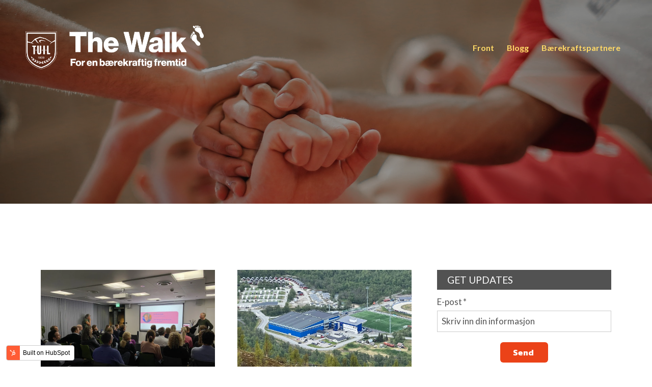

--- FILE ---
content_type: text/html; charset=UTF-8
request_url: https://thewalk.no/the-walk-lokal-b%C3%A6rekraft/tag/inkludering
body_size: 6639
content:
<!doctype html><html lang="no"><head>
    <meta charset="utf-8">
    <title>The Walk - lokal bærekraft | Inkludering</title>
    <link rel="shortcut icon" href="https://thewalk.no/hubfs/the-walk-siteicon-512px.png">
    <meta name="description" content="Inkludering | Vi ønsker å bidra til lokal utvikling av bærekraft.">
    
    <meta name="viewport" content="width=device-width, initial-scale=1">

    
    <meta property="og:description" content="Inkludering | Vi ønsker å bidra til lokal utvikling av bærekraft.">
    <meta property="og:title" content="The Walk - lokal bærekraft | Inkludering">
    <meta name="twitter:description" content="Inkludering | Vi ønsker å bidra til lokal utvikling av bærekraft.">
    <meta name="twitter:title" content="The Walk - lokal bærekraft | Inkludering">

    

    
    <style>
a.cta_button{-moz-box-sizing:content-box !important;-webkit-box-sizing:content-box !important;box-sizing:content-box !important;vertical-align:middle}.hs-breadcrumb-menu{list-style-type:none;margin:0px 0px 0px 0px;padding:0px 0px 0px 0px}.hs-breadcrumb-menu-item{float:left;padding:10px 0px 10px 10px}.hs-breadcrumb-menu-divider:before{content:'›';padding-left:10px}.hs-featured-image-link{border:0}.hs-featured-image{float:right;margin:0 0 20px 20px;max-width:50%}@media (max-width: 568px){.hs-featured-image{float:none;margin:0;width:100%;max-width:100%}}.hs-screen-reader-text{clip:rect(1px, 1px, 1px, 1px);height:1px;overflow:hidden;position:absolute !important;width:1px}
</style>

<link rel="stylesheet" href="https://thewalk.no/hubfs/hub_generated/template_assets/1/52794064355/1744330455758/template_freeflex-styles.css">
<link rel="stylesheet" href="https://use.fontawesome.com/releases/v5.8.1/css/all.css">

<style>  
  
  .header-utility {
    
      background-color: rgba(235, 66, 24, 1);
    
  }
  
  .utility-nav a,
  .utility-nav a:visited {
    color: rgba(255, 255, 255, 1);
  }
  
  .utility-nav a:hover,
  .utility-nav a:focus {
    color: rgba(255, 255, 255, 1);
    
      text-decoration: none;
    
  }
  
  
  .utility-nav.off-canvas ul {
    border-top: 1px solid rgba(255, 255, 255, .55);
  }

  .utility-nav.off-canvas a,
  .utility-nav.off-canvas a:visited {
    color: rgba(255, 255, 255, 1);
  }
  
  
  
  .header {
    position: fixed;
  }
  
  
  
  @media(min-width: 992px) {
    .header {
      position: absolute;
    }
    
    
  }
  
  
  
  .header-logo {
    max-width: 200px;
  }
  
  .header.sticky-header .header-logo.switch {
    max-width: 250px;
  }

  @media(min-width: 768px) {
    .header-logo {
      max-width: 350px;
    }
    
    .header.sticky-header .header-logo.switch {
      max-width: 250px;
    }
  }
  
    
  
  .navbar-collapse {
    background: rgba(34, 34, 34, 0.97);
  }
  
  .navbar-toggle .icon-bar {
    background: rgba(255, 255, 255, 1);
  }
  
  .header.sticky-header .navbar-toggle .icon-bar {
    background: rgba(255, 255, 255, 1);
  }
  
  .navbar-toggle:hover .icon-bar {
    background: rgba(235, 66, 24, 1);
    width: 100%;
  }

  .navbar-close:hover .icon-bar {
    background: rgba(235, 66, 24, 1);
  }
    
  .nav ul li a,
  .nav ul li a:visited,
  .nav ul li a:focus,
  .nav .hs-menu-wrapper.hs-menu-flow-horizontal > ul li a {
    color: rgba(255, 255, 255, 1);
    font-weight: 400;
  }

  .nav ul li a:hover,
  .nav .hs-menu-wrapper.hs-menu-flow-horizontal > ul li a:hover {
    color: rgba(235, 66, 24, 1);
  }
  
  
  .nav li.arrow ul li a,
  .nav li.arrow ul li a:visited,
  .nav .hs-menu-wrapper.hs-menu-flow-horizontal > ul li.hs-item-has-children ul.hs-menu-children-wrapper > li > a,
  .nav .hs-menu-wrapper.hs-menu-flow-horizontal > ul li.hs-item-has-children ul.hs-menu-children-wrapper > li > a:visited {
    color: rgba(255, 255, 255, 1);
    font-weight: 400;
  }

  .nav li.arrow ul li a:hover,
  .nav .hs-menu-wrapper.hs-menu-flow-horizontal > ul li.hs-item-has-children ul.hs-menu-children-wrapper > li > a:hover {
    color: rgba(255, 255, 255, 1);
    text-decoration: underline;
  }
  
  .nav li.arrow ul ul li a,
  .nav li.arrow ul ul li a:visited,
  .nav .hs-menu-wrapper.hs-menu-flow-horizontal > ul ul li.hs-item-has-children ul.hs-menu-children-wrapper > li > a,
  .nav .hs-menu-wrapper.hs-menu-flow-horizontal > ul ul li.hs-item-has-children ul.hs-menu-children-wrapper > li > a:visited {
    font-weight: 400;
  }
  
  
  
  
  .nav.standard {
    display: none;
  }
  
  @media(min-width: 1200px) {
    .nav.standard {
      display: flex;
    }
    
    .navbar-toggle {
      display: none !important;
    }
    
    .nav.standard ul li a,
    .nav.standard ul li a:visited,
    .nav.standard ul li a:focus,
    .nav.standard .hs-menu-wrapper.hs-menu-flow-horizontal > ul li a {
      color: rgba(255, 217, 102, 1);
      font-weight: 700;
    }

    .nav.standard ul li a:hover,
    .nav.standard .hs-menu-wrapper.hs-menu-flow-horizontal > ul li a:hover,
    .nav.standard .hs-menu-wrapper.hs-menu-flow-horizontal > ul li.active > a {
      color: rgba(255, 217, 102, 1);
    }
    
    
    .nav.standard li.arrow ul li a,
    .nav.standard li.arrow ul li a:visited,
    .nav.standard .hs-menu-wrapper.hs-menu-flow-horizontal > ul li.hs-item-has-children ul.hs-menu-children-wrapper > li > a,
    .nav.standard .hs-menu-wrapper.hs-menu-flow-horizontal > ul li.hs-item-has-children ul.hs-menu-children-wrapper > li > a:visited {
      color: rgba(34, 34, 34, 1);
      font-weight: 700;
    }

    .nav.standard li.arrow ul li a:hover,
    .nav.standard .hs-menu-wrapper.hs-menu-flow-horizontal > ul li.hs-item-has-children ul.hs-menu-children-wrapper > li > a:hover,
    .nav.standard .hs-menu-wrapper.hs-menu-flow-horizontal > ul li.hs-item-has-children ul.hs-menu-children-wrapper > li.active > a {
      color: rgba(255, 217, 102, 1);
    }
    
    .nav.standard li.arrow ul ul li a,
    .nav.standard li.arrow ul ul li a:visited,
    .nav.standard .hs-menu-wrapper.hs-menu-flow-horizontal > ul ul li.hs-item-has-children ul.hs-menu-children-wrapper > li > a,
    .nav.standard .hs-menu-wrapper.hs-menu-flow-horizontal > ul ul li.hs-item-has-children ul.hs-menu-children-wrapper > li > a:visited {
      font-weight: 700;
    }
    
    .nav.standard ul ul,
    .nav.standard .hs-menu-wrapper.hs-menu-flow-horizontal > ul li.hs-item-has-children ul.hs-menu-children-wrapper {
      background: rgba(255, 255, 255, 1);
      border-radius: 3px;
    }

    .nav.standard .hs-menu-wrapper.hs-menu-flow-horizontal > ul li.hs-item-has-children > ul.hs-menu-children-wrapper:before {
      background: rgba(255, 255, 255, 1);
    }
  }
  
  
  
  
  .social.header-soc a,
  .social.header-soc a:visited {
    color: rgba(255, 255, 255, 1);
  }
  
  .social.header-soc a:hover,
  .social.header-soc a:focus {
    color: rgba(255, 255, 255, 1);
  }
  
</style>


<style>
  .int-banner.dnd_area-module-1 {
    min-height: 300px;
    padding: 50px 0 0 0;
  }
  
  @media(min-width: 992px) {
    .int-banner.dnd_area-module-1 {
      min-height: 400px;
      padding: 50px 0 0 0;
    }
  }
</style>


<style>
  .std-padding.widget_1663324987574 {
     
    
      background-color: rgba(255, 255, 255, 1);
    
    
  }
  
  .page-content.widget_1663324987574 {
    text-align: left;
  }
  
  
  
  @media(min-width: 992px) {
    .page-content.widget_1663324987574 {
      text-align: left;
    }
  }
</style>

<link rel="stylesheet" href="/hs/hsstatic/AsyncSupport/static-1.501/sass/rss_post_listing.css">
<style>
  @font-face {
    font-family: "Lato";
    font-weight: 400;
    font-style: normal;
    font-display: swap;
    src: url("/_hcms/googlefonts/Lato/regular.woff2") format("woff2"), url("/_hcms/googlefonts/Lato/regular.woff") format("woff");
  }
  @font-face {
    font-family: "Lato";
    font-weight: 400;
    font-style: normal;
    font-display: swap;
    src: url("/_hcms/googlefonts/Lato/regular.woff2") format("woff2"), url("/_hcms/googlefonts/Lato/regular.woff") format("woff");
  }
  @font-face {
    font-family: "Lato";
    font-weight: 700;
    font-style: normal;
    font-display: swap;
    src: url("/_hcms/googlefonts/Lato/700.woff2") format("woff2"), url("/_hcms/googlefonts/Lato/700.woff") format("woff");
  }
  @font-face {
    font-family: "Kanit";
    font-weight: 400;
    font-style: normal;
    font-display: swap;
    src: url("/_hcms/googlefonts/Kanit/regular.woff2") format("woff2"), url("/_hcms/googlefonts/Kanit/regular.woff") format("woff");
  }
  @font-face {
    font-family: "Kanit";
    font-weight: 700;
    font-style: normal;
    font-display: swap;
    src: url("/_hcms/googlefonts/Kanit/700.woff2") format("woff2"), url("/_hcms/googlefonts/Kanit/700.woff") format("woff");
  }
  @font-face {
    font-family: "Kanit";
    font-weight: 700;
    font-style: normal;
    font-display: swap;
    src: url("/_hcms/googlefonts/Kanit/700.woff2") format("woff2"), url("/_hcms/googlefonts/Kanit/700.woff") format("woff");
  }
</style>

    

    


<meta property="og:url" content="https://thewalk.no/the-walk-lokal-b%C3%A6rekraft/tag/inkludering">
<meta property="og:type" content="blog">
<meta name="twitter:card" content="summary">
<link rel="alternate" type="application/rss+xml" href="https://thewalk.no/the-walk-lokal-bærekraft/rss.xml">
<meta name="twitter:domain" content="thewalk.no">
<script src="//platform.linkedin.com/in.js" type="text/javascript">
    lang: no_NO
</script>

<meta http-equiv="content-language" content="no">






    
      <link rel="preconnect" href="https://googleapis.com">
      <!--<script rel="preload" src="https://ajax.googleapis.com/ajax/libs/jquery/3.5.1/jquery.min.js"></script>-->
      
    
  <meta name="generator" content="HubSpot"></head>
  <body>
    <div class="body-wrapper   hs-content-id-52880697831 hs-blog-listing hs-blog-id-52876901096">
      
        <div data-global-resource-path="@marketplace/Mojo_Media_Labs/FreeFlex/templates/partials/freeflex-header.html"><header class="header">
  
  <div class="container-fluid">
<div class="row-fluid-wrapper">
<div class="row-fluid">
<div class="span12 widget-span widget-type-cell " style="" data-widget-type="cell" data-x="0" data-w="12">

</div><!--end widget-span -->
</div>
</div>
</div>
  
  
  <div id="hs_cos_wrapper_freeflex-header" class="hs_cos_wrapper hs_cos_wrapper_widget hs_cos_wrapper_type_module" style="" data-hs-cos-general-type="widget" data-hs-cos-type="module"><a href="#mainContent" class="skip-nav" aria-label="This is here to skip the navigation and take you right to the beginning of the content area"></a>
<div class="header">
  
  <div class="page-content max">
    <div class="header-flex">
      <div class="header-logo ">
        
        
        <a aria-label="TUIL_The_Walk_hvit" class="logo" href="https://thewalk.no">
          <img class="reg-logo" src="https://thewalk.no/hubfs/TUIL_The_Walk_hvit.png" alt="TUIL_The_Walk_hvit">
          
        </a>
      </div>
      <div class="header-nav">
        
          <div class="nav standard">
            <span id="hs_cos_wrapper_freeflex-header_" class="hs_cos_wrapper hs_cos_wrapper_widget hs_cos_wrapper_type_menu" style="" data-hs-cos-general-type="widget" data-hs-cos-type="menu"><div id="hs_menu_wrapper_freeflex-header_" class="hs-menu-wrapper active-branch flyouts hs-menu-flow-horizontal" role="navigation" data-sitemap-name="default" data-menu-id="53222464731" aria-label="Navigation Menu">
 <ul role="menu">
  <li class="hs-menu-item hs-menu-depth-1" role="none"><a href="https://thewalk.no" role="menuitem">Front</a></li>
  <li class="hs-menu-item hs-menu-depth-1" role="none"><a href="https://thewalk.no/the-walk-lokal-bærekraft" role="menuitem">Blogg</a></li>
  <li class="hs-menu-item hs-menu-depth-1" role="none"><a href="https://thewalk.no/partnere" role="menuitem">Bærekraftspartnere</a></li>
 </ul>
</div></span>
          </div>
          
        
        
        <div class="lang-switch-wrapper">
          
        </div>
        <nav role="navigation" itemscope itemtype="http://schema.org/SiteNavigationElement">
          <button aria-label="Toggle the off canvas Navigation" type="button" class="navbar-toggle">
            <span class="sr-only">Toggle navigation</span>
            <span class="icon-bar first"></span>
            <span class="icon-bar middle"></span>
            <span class="icon-bar last"></span>
          </button>
        </nav>
      </div>
    </div>
  </div>
  <section aria-label="Off Canvas Navigation" class="navbar-collapse ">
    <button type="button" class="navbar-close" aria-label="Close Menu Button">
      <span class="sr-only">Toggle navigation</span>
      <span class="icon-bar first"></span>
      <span class="icon-bar last"></span>
    </button>
    <div class="off-canvas-inner">
      
      <div class="nav">
        <span id="hs_cos_wrapper_freeflex-header_" class="hs_cos_wrapper hs_cos_wrapper_widget hs_cos_wrapper_type_menu" style="" data-hs-cos-general-type="widget" data-hs-cos-type="menu"><div id="hs_menu_wrapper_freeflex-header_" class="hs-menu-wrapper active-branch flyouts hs-menu-flow-horizontal" role="navigation" data-sitemap-name="default" data-menu-id="53222464731" aria-label="Navigation Menu">
 <ul role="menu">
  <li class="hs-menu-item hs-menu-depth-1" role="none"><a href="https://thewalk.no" role="menuitem">Front</a></li>
  <li class="hs-menu-item hs-menu-depth-1" role="none"><a href="https://thewalk.no/the-walk-lokal-bærekraft" role="menuitem">Blogg</a></li>
  <li class="hs-menu-item hs-menu-depth-1" role="none"><a href="https://thewalk.no/partnere" role="menuitem">Bærekraftspartnere</a></li>
 </ul>
</div></span>
      </div>
      
      
    </div>
  </section>
  
</div>

</div>
  
  
  
  <div class="container-fluid">
<div class="row-fluid-wrapper">
<div class="row-fluid">
<div class="span12 widget-span widget-type-cell " style="" data-widget-type="cell" data-x="0" data-w="12">

</div><!--end widget-span -->
</div>
</div>
</div>
  
</header></div>
      

      
<main id="mainContent" class="body-container-wrapper ha-waypoint">
  <div class="container-fluid">
<div class="row-fluid-wrapper">
<div class="row-fluid">
<div class="span12 widget-span widget-type-cell " style="" data-widget-type="cell" data-x="0" data-w="12">

<div class="row-fluid-wrapper row-depth-1 row-number-1 dnd-section">
<div class="row-fluid ">
<div class="span12 widget-span widget-type-custom_widget dnd-module" style="" data-widget-type="custom_widget" data-x="0" data-w="12">
<div id="hs_cos_wrapper_dnd_area-module-1" class="hs_cos_wrapper hs_cos_wrapper_widget hs_cos_wrapper_type_module" style="" data-hs-cos-general-type="widget" data-hs-cos-type="module"><div class="int-banner dnd_area-module-1  white  " style="background-image: url(https://thewalk.no/hubfs/pexels-andrea-piacquadio-3755440.jpg); background-color: rgba(255, 255, 255, 1);">
  <div class="content-shader" style="background-color: rgba(0, 0, 0, .40);"></div>
  
  <div class="page-content medium flexed left-side">
    <div class="column-content page-title ">
      <div class="animation-only">
        <div id="hs_cos_wrapper_dnd_area-module-1_" class="hs_cos_wrapper hs_cos_wrapper_widget hs_cos_wrapper_type_inline_rich_text" style="" data-hs-cos-general-type="widget" data-hs-cos-type="inline_rich_text" data-hs-cos-field="column_1"></div>
      </div>
    </div>
  </div>
</div>

</div>

</div><!--end widget-span -->
</div><!--end row-->
</div><!--end row-wrapper -->

<div class="row-fluid-wrapper row-depth-1 row-number-2 dnd-section">
<div class="row-fluid ">
<div class="span12 widget-span widget-type-custom_widget dnd-module" style="" data-widget-type="custom_widget" data-x="0" data-w="12">
<div id="hs_cos_wrapper_widget_1663324987574" class="hs_cos_wrapper hs_cos_wrapper_widget hs_cos_wrapper_type_module" style="" data-hs-cos-general-type="widget" data-hs-cos-type="module"><div class="std-padding widget_1663324987574  reg-padding  ">
  
  
  <div class="page-content widget_1663324987574 medium flexed left-side">
    <div class="column-content ">
      <div class="animation-only">
        <div id="hs_cos_wrapper_widget_1663324987574_" class="hs_cos_wrapper hs_cos_wrapper_widget hs_cos_wrapper_type_inline_rich_text" style="" data-hs-cos-general-type="widget" data-hs-cos-type="inline_rich_text" data-hs-cos-field="column_1"></div>
      </div>
    </div>
  </div>
</div>

</div>

</div><!--end widget-span -->
</div><!--end row-->
</div><!--end row-wrapper -->

</div><!--end widget-span -->
</div>
</div>
</div>
  <div class="std-padding bottom-padding">
    <div class="page-content max">
      <div class="blog-grid-flex-wrapper">
        <div class="main-blog-area">
          <div class="blog-section">
            <div class="blog-listing-wrapper cell-wrapper">
              
              <div class="post-listing">
                
                
                
                <div class="blog-flex">
                  
                  <div class="blog-item">
                    
                    <div class="blog-image">
                      
                      <a href="https://thewalk.no/the-walk-lokal-bærekraft/prosperastiftelsens-prosjekt-til-tuil-overleveres" aria-label="Blog Detail for Prosperastiftelsens prosjekt til TUIL overleveres">
                        <img src="https://thewalk.no/hs-fs/hubfs/Frokost%20-%20TUIL.jpg?height=630&amp;name=Frokost%20-%20TUIL.jpg" alt="">
                      </a>
                      
                    </div>
                    <div class="blog-list-content">
                      <h2><a class="dark-link" href="https://thewalk.no/the-walk-lokal-bærekraft/prosperastiftelsens-prosjekt-til-tuil-overleveres">Prosperastiftelsens prosjekt til TUIL overleveres</a></h2>
                      <p>
                        juni 14, 2024
                        
                        <span class="blog-bullet">•</span><a class="author-link" href="https://thewalk.no/the-walk-lokal-bærekraft/author/tuil-fotball">TUIL Fotball</a>
                        
                      </p>
                    </div>
                    
                    

                    
                  </div>
                  
                  <div class="blog-item">
                    
                    <div class="blog-image">
                      
                      <a href="https://thewalk.no/the-walk-lokal-bærekraft/2024-planleggingsåret" aria-label="Blog Detail for 2024 - planleggingsåret">
                        <img src="https://thewalk.no/hs-fs/hubfs/TUIL%20Arena%20-%20fra%20fjellheisen%20(2).jpg?height=630&amp;name=TUIL%20Arena%20-%20fra%20fjellheisen%20(2).jpg" alt="">
                      </a>
                      
                    </div>
                    <div class="blog-list-content">
                      <h2><a class="dark-link" href="https://thewalk.no/the-walk-lokal-bærekraft/2024-planleggingsåret">2024 - planleggingsåret</a></h2>
                      <p>
                        desember 5, 2023
                        
                        <span class="blog-bullet">•</span><a class="author-link" href="https://thewalk.no/the-walk-lokal-bærekraft/author/roger-ness">Roger Ness</a>
                        
                      </p>
                    </div>
                    
                    

                    
                  </div>
                  
                  <div class="blog-item">
                    
                    <div class="blog-image">
                      
                      <a href="https://thewalk.no/the-walk-lokal-bærekraft/tuil-arrangerer-gratis-sommercamp-for-barn" aria-label="Blog Detail for TUIL arrangerer gratis Sommercamp for barn">
                        <img src="https://thewalk.no/hs-fs/hubfs/Sommercamp%20-%20infoskjerm.png?height=630&amp;name=Sommercamp%20-%20infoskjerm.png" alt="">
                      </a>
                      
                    </div>
                    <div class="blog-list-content">
                      <h2><a class="dark-link" href="https://thewalk.no/the-walk-lokal-bærekraft/tuil-arrangerer-gratis-sommercamp-for-barn">TUIL arrangerer gratis Sommercamp for barn</a></h2>
                      <p>
                        juni 27, 2023
                        
                        <span class="blog-bullet">•</span><a class="author-link" href="https://thewalk.no/the-walk-lokal-bærekraft/author/tuil-fotball">TUIL Fotball</a>
                        
                      </p>
                    </div>
                    
                    

                    
                  </div>
                  
                  <div class="blog-item">
                    
                    <div class="blog-image">
                      
                      <a href="https://thewalk.no/the-walk-lokal-bærekraft/idrettens-rolle-som-samfunnsbygger" aria-label="Blog Detail for Idrettens rolle som samfunnsbygger">
                        <img src="https://thewalk.no/hs-fs/hubfs/OMNI%202.jpg?height=630&amp;name=OMNI%202.jpg" alt="">
                      </a>
                      
                    </div>
                    <div class="blog-list-content">
                      <h2><a class="dark-link" href="https://thewalk.no/the-walk-lokal-bærekraft/idrettens-rolle-som-samfunnsbygger">Idrettens rolle som samfunnsbygger</a></h2>
                      <p>
                        juni 18, 2023
                        
                        <span class="blog-bullet">•</span><a class="author-link" href="https://thewalk.no/the-walk-lokal-bærekraft/author/tuil-fotball">TUIL Fotball</a>
                        
                      </p>
                    </div>
                    
                    

                    
                  </div>
                  
                  <div class="blog-item">
                    
                    <div class="blog-image">
                      
                      <a href="https://thewalk.no/the-walk-lokal-bærekraft/tuil-bidrar-til-et-trygt-og-godt-oppvekstmiljø" aria-label="Blog Detail for TUIL bidrar til et trygt og godt oppvekstmiljø">
                        <img src="https://thewalk.no/hs-fs/hubfs/Jon%20Halvdan-FB.jpg?height=630&amp;name=Jon%20Halvdan-FB.jpg" alt="">
                      </a>
                      
                    </div>
                    <div class="blog-list-content">
                      <h2><a class="dark-link" href="https://thewalk.no/the-walk-lokal-bærekraft/tuil-bidrar-til-et-trygt-og-godt-oppvekstmiljø">TUIL bidrar til et trygt og godt oppvekstmiljø</a></h2>
                      <p>
                        mai 19, 2023
                        
                        <span class="blog-bullet">•</span><a class="author-link" href="https://thewalk.no/the-walk-lokal-bærekraft/author/tuil-fotball">TUIL Fotball</a>
                        
                      </p>
                    </div>
                    
                    

                    
                  </div>
                  
                  <div class="blog-item">
                    
                    <div class="blog-image">
                      
                      <a href="https://thewalk.no/the-walk-lokal-bærekraft/tuil-kontinuerlig-utviklingsfokus" aria-label="Blog Detail for TUIL - kontinuerlig utviklingsfokus">
                        <img src="https://thewalk.no/hs-fs/hubfs/Tromsdalen%20nord.jpg?height=630&amp;name=Tromsdalen%20nord.jpg" alt="">
                      </a>
                      
                    </div>
                    <div class="blog-list-content">
                      <h2><a class="dark-link" href="https://thewalk.no/the-walk-lokal-bærekraft/tuil-kontinuerlig-utviklingsfokus">TUIL - kontinuerlig utviklingsfokus</a></h2>
                      <p>
                        januar 21, 2023
                        
                        <span class="blog-bullet">•</span><a class="author-link" href="https://thewalk.no/the-walk-lokal-bærekraft/author/tuil-fotball">TUIL Fotball</a>
                        
                      </p>
                    </div>
                    
                    

                    
                  </div>
                  
                  <div class="blog-item">
                    
                    <div class="blog-image">
                      
                      <a href="https://thewalk.no/the-walk-lokal-bærekraft/omni-modellen-tuil-fotball-er-pilotklubb" aria-label="Blog Detail for TUIL blir pilotklubb">
                        <img src="https://thewalk.no/hs-fs/hubfs/Et%20levende%20idrett-3.jpg?height=630&amp;name=Et%20levende%20idrett-3.jpg" alt="">
                      </a>
                      
                    </div>
                    <div class="blog-list-content">
                      <h2><a class="dark-link" href="https://thewalk.no/the-walk-lokal-bærekraft/omni-modellen-tuil-fotball-er-pilotklubb">TUIL blir pilotklubb</a></h2>
                      <p>
                        november 1, 2022
                        
                        <span class="blog-bullet">•</span><a class="author-link" href="https://thewalk.no/the-walk-lokal-bærekraft/author/tuil-fotball">TUIL Fotball</a>
                        
                      </p>
                    </div>
                    
                    

                    
                  </div>
                  
                </div>
              </div>
              
              <div class="blog-pagination">
                
                
                

                <div class="blog-pagination-left">
                  
                  
                </div>
                <div class="blog-pagination-center">
                  
                  
                  
                  
                  
                  
                  
                  
                  
                  
                  
                  
                  
                  
                  
                  <a class="active" href="https://thewalk.no/the-walk-lokal-bærekraft/tag/inkludering/page/1">1</a>
                  
                  
                </div>
                <div class="blog-pagination-right">
                  
                  
                </div>
              </div>

              
              
              
            </div>
          </div>
        </div>
        <div class="blog-sidebar">
          <div id="hs_cos_wrapper_blog_subscribe_form" class="hs_cos_wrapper hs_cos_wrapper_widget hs_cos_wrapper_type_module widget-type-blog_subscribe" style="" data-hs-cos-general-type="widget" data-hs-cos-type="module">


<span id="hs_cos_wrapper_blog_subscribe_form_blog_subscribe" class="hs_cos_wrapper hs_cos_wrapper_widget hs_cos_wrapper_type_blog_subscribe" style="" data-hs-cos-general-type="widget" data-hs-cos-type="blog_subscribe"><h3 id="hs_cos_wrapper_blog_subscribe_form_blog_subscribe_title" class="hs_cos_wrapper form-title" data-hs-cos-general-type="widget_field" data-hs-cos-type="text">Get Updates</h3>

<div id="hs_form_target_blog_subscribe_form_blog_subscribe_3084"></div>



</span></div>
          <div id="hs_cos_wrapper_post_listing" class="hs_cos_wrapper hs_cos_wrapper_widget hs_cos_wrapper_type_module widget-type-post_listing" style="" data-hs-cos-general-type="widget" data-hs-cos-type="module">
  


<span id="hs_cos_wrapper_post_listing_" class="hs_cos_wrapper hs_cos_wrapper_widget hs_cos_wrapper_type_post_listing" style="" data-hs-cos-general-type="widget" data-hs-cos-type="post_listing"><div class="block">
  <h3>Artikler</h3>
  <div class="widget-module">
    <ul class="hs-hash-258824911-1767335423195">
    </ul>
  </div>
</div>
</span></div>
          <div id="hs_cos_wrapper_post_filter" class="hs_cos_wrapper hs_cos_wrapper_widget hs_cos_wrapper_type_module widget-type-post_filter" style="" data-hs-cos-general-type="widget" data-hs-cos-type="module">


  



  




<span id="hs_cos_wrapper_post_filter_" class="hs_cos_wrapper hs_cos_wrapper_widget hs_cos_wrapper_type_post_filter" style="" data-hs-cos-general-type="widget" data-hs-cos-type="post_filter"><div class="block">
  <h3>Kategorier</h3>
  <div class="widget-module">
    <ul>
      
        <li>
          <a href="https://thewalk.no/the-walk-lokal-bærekraft/tag/bdo">BDO <span class="filter-link-count" dir="ltr">(8)</span></a>
        </li>
      
        <li>
          <a href="https://thewalk.no/the-walk-lokal-bærekraft/tag/bærekraft">Bærekraft <span class="filter-link-count" dir="ltr">(32)</span></a>
        </li>
      
        <li>
          <a href="https://thewalk.no/the-walk-lokal-bærekraft/tag/bærekraftnettverk">bærekraftnettverk <span class="filter-link-count" dir="ltr">(1)</span></a>
        </li>
      
        <li>
          <a href="https://thewalk.no/the-walk-lokal-bærekraft/tag/bærekraftsnettverk">bærekraftsnettverk <span class="filter-link-count" dir="ltr">(11)</span></a>
        </li>
      
        <li>
          <a href="https://thewalk.no/the-walk-lokal-bærekraft/tag/fnbærekraftsmål">FNbærekraftsmål <span class="filter-link-count" dir="ltr">(19)</span></a>
        </li>
      
        <li>
          <a href="https://thewalk.no/the-walk-lokal-bærekraft/tag/harila">Harila <span class="filter-link-count" dir="ltr">(1)</span></a>
        </li>
      
        <li>
          <a href="https://thewalk.no/the-walk-lokal-bærekraft/tag/inkludering">Inkludering <span class="filter-link-count" dir="ltr">(7)</span></a>
        </li>
      
        <li>
          <a href="https://thewalk.no/the-walk-lokal-bærekraft/tag/miljø">Miljø <span class="filter-link-count" dir="ltr">(5)</span></a>
        </li>
      
        <li>
          <a href="https://thewalk.no/the-walk-lokal-bærekraft/tag/miljøfyrtårn">miljøfyrtårn <span class="filter-link-count" dir="ltr">(8)</span></a>
        </li>
      
        <li>
          <a href="https://thewalk.no/the-walk-lokal-bærekraft/tag/mindreulikhet">mindreulikhet <span class="filter-link-count" dir="ltr">(3)</span></a>
        </li>
      
        <li style="display:none;">
          <a href="https://thewalk.no/the-walk-lokal-bærekraft/tag/nettverk">nettverk <span class="filter-link-count" dir="ltr">(12)</span></a>
        </li>
      
        <li style="display:none;">
          <a href="https://thewalk.no/the-walk-lokal-bærekraft/tag/omni">OMNI <span class="filter-link-count" dir="ltr">(3)</span></a>
        </li>
      
        <li style="display:none;">
          <a href="https://thewalk.no/the-walk-lokal-bærekraft/tag/omnimodellen">Omnimodellen <span class="filter-link-count" dir="ltr">(5)</span></a>
        </li>
      
        <li style="display:none;">
          <a href="https://thewalk.no/the-walk-lokal-bærekraft/tag/samarbeid">samarbeid <span class="filter-link-count" dir="ltr">(28)</span></a>
        </li>
      
        <li style="display:none;">
          <a href="https://thewalk.no/the-walk-lokal-bærekraft/tag/sommarøyhotell">Sommarøyhotell <span class="filter-link-count" dir="ltr">(1)</span></a>
        </li>
      
        <li style="display:none;">
          <a href="https://thewalk.no/the-walk-lokal-bærekraft/tag/thewalk">TheWalk <span class="filter-link-count" dir="ltr">(30)</span></a>
        </li>
      
        <li style="display:none;">
          <a href="https://thewalk.no/the-walk-lokal-bærekraft/tag/tuilfotball">TUILFotball <span class="filter-link-count" dir="ltr">(19)</span></a>
        </li>
      
        <li style="display:none;">
          <a href="https://thewalk.no/the-walk-lokal-bærekraft/tag/utvikling">Utvikling <span class="filter-link-count" dir="ltr">(14)</span></a>
        </li>
      
    </ul>
    
      <a class="filter-expand-link" href="#">Se alt</a>
    
  </div>
</div>
</span></div>
        </div>
      </div>
      <div class="clearfix"></div>
    </div>
  </div>
</main>


      
        <div data-global-resource-path="@marketplace/Mojo_Media_Labs/FreeFlex/templates/partials/freeflex-footer.html"><footer class="footer-wrap" role="contentinfo" itemscope itemtype="http://schema.org/WPFooter">
  
  <div class="container-fluid">
<div class="row-fluid-wrapper">
<div class="row-fluid">
<div class="span12 widget-span widget-type-cell " style="" data-widget-type="cell" data-x="0" data-w="12">

</div><!--end widget-span -->
</div>
</div>
</div>
  
  
  <div id="hs_cos_wrapper_freeflex-footer" class="hs_cos_wrapper hs_cos_wrapper_widget hs_cos_wrapper_type_module" style="" data-hs-cos-general-type="widget" data-hs-cos-type="module"><div class="footer">
  <div class="footer-top simple">
    <div class="page-content max">
      
      <div class="footer-soc social">
        <ul>
          
            <li><a class="reverse" href="https://www.facebook.com/tuilfotball" aria-label="Link to facebook" target="_blank"><i class="fab fa-facebook-f"></i></a></li>
          
          
            <li><a class="reverse" href="https://twitter.com/home" aria-label="Link to Twitter" target="_blank"><i class="fab fa-twitter" aria-hidden="true"></i></a></li>
          
          
            <li><a class="reverse" href="https://www.linkedin.com/in/tuil-as-80a77928/" aria-label="Link to LinkedIn" target="_blank"><i class="fab fa-linkedin-in" aria-hidden="true"></i></a></li>
          
          
            <li><a class="reverse" href="https://www.instagram.com/tuilfotball/" aria-label="Link to Instagram" target="_blank"><i class="fab fa-instagram" aria-hidden="true"></i></a></li>
          
          
          
          
            <li><a class="reverse" href="mailto:post@tuil.no" aria-label="Email Us" target="_blank"><i class="fas fa-envelope"></i></a></li>
          
        </ul>
      </div>
      
      
      
      <address>Arthur Arntzens veg 34, 9020 TROMSDALEN</address>
      
      <div class="copyright">
        <p>© 2026 
          
          
          
          
          <a href="mailto:post@tuil.no" class="dark-link">TUIL TROMSDALEN FOTBALL | </a>
          All rights reserved  |
          
        </p>
        <div class="simple-footer-nav">
          <span id="hs_cos_wrapper_freeflex-footer_" class="hs_cos_wrapper hs_cos_wrapper_widget hs_cos_wrapper_type_simple_menu" style="" data-hs-cos-general-type="widget" data-hs-cos-type="simple_menu"><div id="hs_menu_wrapper_freeflex-footer_" class="hs-menu-wrapper active-branch flyouts hs-menu-flow-horizontal" role="navigation" data-sitemap-name="" data-menu-id="" aria-label="Navigation Menu">
 <ul role="menu">
  <li class="hs-menu-item hs-menu-depth-1" role="none"><a href="javascript:void(0);" role="menuitem" target="_self">Privacy Policy</a></li>
  <li class="hs-menu-item hs-menu-depth-1" role="none"><a href="javascript:void(0);" role="menuitem" target="_self">Terms and Conditions</a></li>
 </ul>
</div></span>
        </div>
      </div>
    </div>
  </div>
</div>

<style>
  .footer {
    background-color: rgba(250, 250, 250, 1.0);
  }
  
  .footer-soc.social-icons a span,
  .footer-soc.social-icons a:visited span {
    background: rgba(51, 233, 218, 1.0);
    fill: rgba(255, 255, 255, 1.0);
  }
  
  .footer-soc.social-icons a:hover span,
  .footer-soc.social-icons a:focus span {
    background: rgba(88, 26, 109, 1.0);
    fill: rgba(255, 255, 255, 1.0);
  }
  
  .footer-soc.social a,
  .footer-soc.social a:visited {
    background: rgba(51, 233, 218, 1.0);
    color: rgba(255, 255, 255, 1.0);
  }
  
  .footer-soc.social a:hover,
  .footer-soc.social a:focus {
    background: rgba(88, 26, 109, 1.0);
    color: rgba(255, 255, 255, 1.0);
  }
  
  .footer-nav li a,
  .footer-nav li a:visited {
    color: rgba(235, 66, 24, 1.0);
  }
  
  .footer-nav li li a,
  .footer-nav li li a:visited {
    color: rgba(82, 82, 82, 1.0);
  }
  
  .footer-nav li li a:hover,
  .footer-nav li li a:focus {
    color: rgba(235, 66, 24, 1.0);
  }
  
  .footer-content p, 
  .footer-content,
  address {
    color: rgba(82, 82, 82, 1.0);
  }
  
  .copyright {
    color: rgba(82, 82, 82, 1.0);
  }
  
  .copyright a,
  .copyright a:visited {
    color: rgba(82, 82, 82, 1.0);
  }

  .copyright a:hover,
  .copyright a:focus {
    color: rgba(82, 82, 82, 1.0);
  }
</style></div>
  
  
  <div class="container-fluid">
<div class="row-fluid-wrapper">
<div class="row-fluid">
<div class="span12 widget-span widget-type-cell " style="" data-widget-type="cell" data-x="0" data-w="12">

</div><!--end widget-span -->
</div>
</div>
</div>
  
</footer></div>
      
    </div>
    
      <!--<link rel="stylesheet" href="https://use.fontawesome.com/releases/v5.8.1/css/all.css">-->
      
    
    
    
    
    
<script defer src="/hs/hsstatic/cms-free-branding-lib/static-1.2918/js/index.js"></script>
<!-- HubSpot performance collection script -->
<script defer src="/hs/hsstatic/content-cwv-embed/static-1.1293/embed.js"></script>
<script src="https://ajax.googleapis.com/ajax/libs/jquery/3.5.1/jquery.min.js"></script>
<script src="https://thewalk.no/hubfs/hub_generated/template_assets/1/52793223618/1744330421459/template_waypoints-jquery-min-mf.min.js"></script>
<script src="https://thewalk.no/hubfs/hub_generated/template_assets/1/52793545427/1744330438250/template_aos-min-mf.min.js"></script>
<script src="https://thewalk.no/hubfs/hub_generated/template_assets/1/52793545426/1744330437507/template_freeflex-scripts.min.js"></script>
<script>
var hsVars = hsVars || {}; hsVars['language'] = 'no';
</script>

<script src="/hs/hsstatic/cos-i18n/static-1.53/bundles/project.js"></script>
<script src="/hs/hsstatic/keyboard-accessible-menu-flyouts/static-1.17/bundles/project.js"></script>

    <!--[if lte IE 8]>
    <script charset="utf-8" src="https://js-eu1.hsforms.net/forms/v2-legacy.js"></script>
    <![endif]-->

<script data-hs-allowed="true" src="/_hcms/forms/v2.js"></script>

  <script data-hs-allowed="true">
      hbspt.forms.create({
          portalId: '26228192',
          formId: 'de519686-2ca8-4be5-9cae-2fe05af32ffd',
          formInstanceId: '3084',
          pageId: '52880697831',
          region: 'eu1',
          
          pageName: 'The Walk - lokal b&amp;aelig;rekraft | Inkludering',
          
          contentType: 'listing-page',
          
          formsBaseUrl: '/_hcms/forms/',
          
          
          inlineMessage: "Takk for at du abonnerer!",
          
          css: '',
          target: '#hs_form_target_blog_subscribe_form_blog_subscribe_3084',
          
          formData: {
            cssClass: 'hs-form stacked'
          }
      });
  </script>

<script src="/hs/hsstatic/AsyncSupport/static-1.501/js/post_listing_asset.js"></script>
<script>
  function hsOnReadyPopulateListingFeed_258824911_1767335423195() {
    var options = {
      'id': "258824911-1767335423195",
      'listing_url': "/_hcms/postlisting?blogId=52876901096&maxLinks=3&listingType=recent&orderByViews=false&hs-expires=1798848000&hs-version=2&hs-signature=ABrwmkcDLkbT46ue3hnqTuS6L7R3-fNCSg",
      'include_featured_image': false
    };
    window.hsPopulateListingFeed(options);
  }

  if (document.readyState === "complete" ||
      (document.readyState !== "loading" && !document.documentElement.doScroll)
  ) {
    hsOnReadyPopulateListingFeed_258824911_1767335423195();
  } else {
    document.addEventListener("DOMContentLoaded", hsOnReadyPopulateListingFeed_258824911_1767335423195);
  }
</script>


<!-- Start of HubSpot Analytics Code -->
<script type="text/javascript">
var _hsq = _hsq || [];
_hsq.push(["setContentType", "listing-page"]);
_hsq.push(["setCanonicalUrl", "https:\/\/thewalk.no\/the-walk-lokal-b%C3%A6rekraft\/tag\/inkludering"]);
_hsq.push(["setPageId", "52880697831"]);
_hsq.push(["setContentMetadata", {
    "contentPageId": 52880697831,
    "legacyPageId": "52880697831",
    "contentFolderId": null,
    "contentGroupId": 52876901096,
    "abTestId": null,
    "languageVariantId": 52880697831,
    "languageCode": "no",
    
    
}]);
</script>

<script type="text/javascript" id="hs-script-loader" async defer src="/hs/scriptloader/26228192.js"></script>
<!-- End of HubSpot Analytics Code -->


<script type="text/javascript">
var hsVars = {
    render_id: "3a88a2f2-b4dc-4586-9e63-14660b8caebc",
    ticks: 1767335423059,
    page_id: 52880697831,
    
    content_group_id: 52876901096,
    portal_id: 26228192,
    app_hs_base_url: "https://app-eu1.hubspot.com",
    cp_hs_base_url: "https://cp-eu1.hubspot.com",
    language: "no",
    analytics_page_type: "listing-page",
    scp_content_type: "",
    
    analytics_page_id: "52880697831",
    category_id: 7,
    folder_id: 0,
    is_hubspot_user: false
}
</script>


<script defer src="/hs/hsstatic/HubspotToolsMenu/static-1.432/js/index.js"></script>


<div id="fb-root"></div>
  <script>(function(d, s, id) {
  var js, fjs = d.getElementsByTagName(s)[0];
  if (d.getElementById(id)) return;
  js = d.createElement(s); js.id = id;
  js.src = "//connect.facebook.net/nn_NO/sdk.js#xfbml=1&version=v3.0";
  fjs.parentNode.insertBefore(js, fjs);
 }(document, 'script', 'facebook-jssdk'));</script> <script>!function(d,s,id){var js,fjs=d.getElementsByTagName(s)[0];if(!d.getElementById(id)){js=d.createElement(s);js.id=id;js.src="https://platform.twitter.com/widgets.js";fjs.parentNode.insertBefore(js,fjs);}}(document,"script","twitter-wjs");</script>
 


  
</body></html>

--- FILE ---
content_type: application/javascript
request_url: https://thewalk.no/hubfs/hub_generated/template_assets/1/52793545426/1744330437507/template_freeflex-scripts.min.js
body_size: 44
content:
$(document).ready((function(){$(".navbar-toggle, .navbar-close").click((function(){$(".navbar-collapse").hasClass("active")?$(".navbar-collapse").removeClass("active"):$(".navbar-collapse").addClass("active"),$(".navbar-toggle").hasClass("active")?$(".navbar-toggle").removeClass("active"):$(".navbar-toggle").addClass("active")})),$(".team-item.action").click((function(event){$(this).hasClass("active")?$(this).removeClass("active"):($(".team-item.action").removeClass("active"),$(this).addClass("active"))})),$(".nav .hs-menu-wrapper > ul > li.hs-item-has-children > a").parent().addClass("arrow"),$(".off-canvas-inner .nav .hs-menu-wrapper > ul > li.hs-item-has-children > a").click((function(event){var parentEl=$(this).parent(),hasClass=parentEl.hasClass("drop");parentEl.find("ul").length>0&&(event.preventDefault(),event.stopPropagation(),hasClass?parentEl.removeClass("drop"):parentEl.addClass("drop"))})),$(".nav.standard .hs-menu-wrapper > ul > li.hs-item-has-children > a").click((function(event){var parentEl=$(this).parent(),hasClass=parentEl.hasClass("drop");parentEl.find("ul").length>0&&(event.preventDefault(),event.stopPropagation(),$(".nav.standard .hs-menu-wrapper > ul > li.drop").removeClass("drop"),hasClass?parentEl.removeClass("drop"):parentEl.addClass("drop"),hasClass||parentEl.addClass("drop"))})),$("body").on("click",(function(event){$(".nav.standard .hs-menu-wrapper > ul > li.drop").removeClass("drop")})),$(".footer-nav li.hs-menu-depth-1.hs-item-has-children > a").click((function(event){event.preventDefault(),event.stopPropagation()})),sessionStorage.getItem("alertHide")||$(".alert-bar").removeClass("hide"),$(".alert-bar-close").click((function(){sessionStorage.setItem("alertHide","true"),$(".alert-bar").addClass("hide")}));var mainHeader=$(".header");$(".ha-waypoint").waypoint((function(direction){"down"===direction?mainHeader.addClass("sticky-header"):"up"===direction&&mainHeader.removeClass("sticky-header")}),{offset:"-25px"}),$(".lang-switch").appendTo(".lang-switch-wrapper"),AOS.init({once:!0,easing:"ease-out-sine",delay:200,disable:"mobile",disable:function(){return window.innerWidth<768}})}));
//# sourceURL=https://cdn1.hubspotusercontent-eu1.net/hub/26228192/hub_generated/template_assets/52793545426/1718192000182/marketplace/Mojo_Media_Labs/FreeFlex/js/freeflex-scripts.js